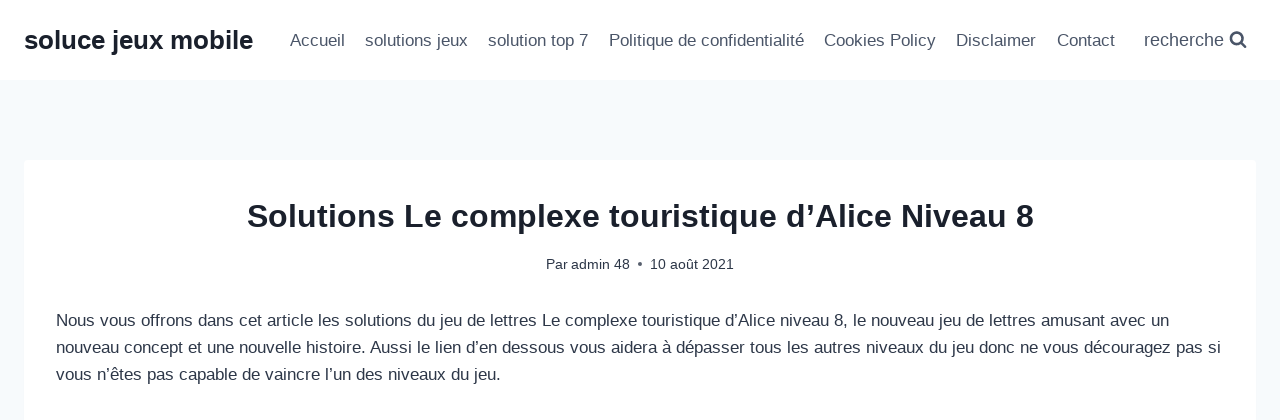

--- FILE ---
content_type: text/html; charset=utf-8
request_url: https://www.google.com/recaptcha/api2/aframe
body_size: 265
content:
<!DOCTYPE HTML><html><head><meta http-equiv="content-type" content="text/html; charset=UTF-8"></head><body><script nonce="i0NxpoN0GocTzD1t6tCcPw">/** Anti-fraud and anti-abuse applications only. See google.com/recaptcha */ try{var clients={'sodar':'https://pagead2.googlesyndication.com/pagead/sodar?'};window.addEventListener("message",function(a){try{if(a.source===window.parent){var b=JSON.parse(a.data);var c=clients[b['id']];if(c){var d=document.createElement('img');d.src=c+b['params']+'&rc='+(localStorage.getItem("rc::a")?sessionStorage.getItem("rc::b"):"");window.document.body.appendChild(d);sessionStorage.setItem("rc::e",parseInt(sessionStorage.getItem("rc::e")||0)+1);localStorage.setItem("rc::h",'1768846399973');}}}catch(b){}});window.parent.postMessage("_grecaptcha_ready", "*");}catch(b){}</script></body></html>

--- FILE ---
content_type: application/javascript; charset=utf-8
request_url: https://fundingchoicesmessages.google.com/f/AGSKWxXr8WJh6sd-fEusMilCZOQN-_M119xGbmckLM4OPlf0mbX6wuOGM41jkPiApRnFUhInkqH68GChaqwIavL3M7ODJlI-vwU_cs2WxGSWoobjPTBK-vrJZ4lUF5YogLN3XnOiPmA4brQ5D8bCYv5u6qdNpdxVPpZ5G6-ww4waAWgJ9zAUhZnpccIJhZCy/_-ad-bottom-/rotatedads1._728by90_/ads/160./ads_text_
body_size: -1292
content:
window['5909bbab-f8fc-4da0-998c-fa9b32591174'] = true;